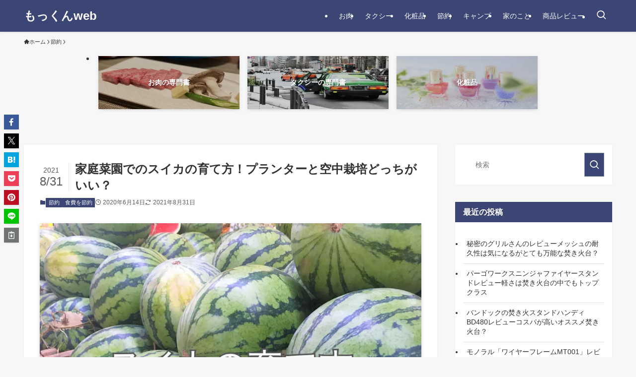

--- FILE ---
content_type: text/html; charset=utf-8
request_url: https://www.google.com/recaptcha/api2/aframe
body_size: 270
content:
<!DOCTYPE HTML><html><head><meta http-equiv="content-type" content="text/html; charset=UTF-8"></head><body><script nonce="3_nlKwC5JWwYBvqN1MTPGw">/** Anti-fraud and anti-abuse applications only. See google.com/recaptcha */ try{var clients={'sodar':'https://pagead2.googlesyndication.com/pagead/sodar?'};window.addEventListener("message",function(a){try{if(a.source===window.parent){var b=JSON.parse(a.data);var c=clients[b['id']];if(c){var d=document.createElement('img');d.src=c+b['params']+'&rc='+(localStorage.getItem("rc::a")?sessionStorage.getItem("rc::b"):"");window.document.body.appendChild(d);sessionStorage.setItem("rc::e",parseInt(sessionStorage.getItem("rc::e")||0)+1);localStorage.setItem("rc::h",'1768929164530');}}}catch(b){}});window.parent.postMessage("_grecaptcha_ready", "*");}catch(b){}</script></body></html>

--- FILE ---
content_type: text/css
request_url: https://tasob.com/wp-content/plugins/arkhe-blocks-pro/dist/css/front.css?ver=2.1.1
body_size: 5461
content:
@charset "UTF-8";:root{--arkb-list_color_num:var(--ark-color_main, #000);--arkb-list_color_icon:var(--ark-color_main, #000)}.is-style-ark-media-shadow img,.is-style-ark-media-shadow video{box-shadow:var(--arkb-shadow)}.is-style-ark-media-border img,.is-style-ark-media-border video{border:solid 1px var(--ark-color_border,rgba(200,200,200,.5))}.is-style-ark-media-frame{width:-webkit-fit-content;width:-moz-fit-content;width:fit-content;margin-right:auto;margin-left:auto;padding:12px;background-color:#fff;box-shadow:var(--arkb-shadow)}.is-style-ark-media-frame figcaption{margin-top:8px;margin-bottom:-4px}.is-style-ark-card.wp-block-media-text{color:#333;background:#fff;box-shadow:var(--arkb-shadow)}.is-style-ark-card>.wp-block-media-text__media{height:100%}.is-style-ark-card>.wp-block-media-text__media>img{height:100%;-o-object-fit:cover;object-fit:cover;font-family:"object-fit: cover;"}.is-style-ark-card>.wp-block-media-text__content{padding:1.75em 2em}.is-style-ark-broken>.wp-block-media-text__content{z-index:1;padding:2em 0}.is-style-ark-broken:not(.has-media-on-the-right) .wp-block-media-text__content{margin-left:-4em}.is-style-ark-broken.has-media-on-the-right .wp-block-media-text__content{margin-right:-4em}[class*=is-style-ark-list-]{padding-left:0!important}[class*=is-style-ark-list-]>li{position:relative;list-style:none!important}[class*=is-style-ark-list-icon]>li{padding-left:1.75em}[class*=is-style-ark-list-icon]>li::before{position:absolute;top:0;left:.25em;display:block;width:1em;height:auto;color:var(--arkb-list_color_icon);font-family:arkb-icon;-webkit-font-smoothing:antialiased;-moz-osx-font-smoothing:grayscale}.is-style-ark-list-icon--check{--arkb-list_color_icon:#7dd872}.is-style-ark-list-icon--check>li::before{content:"\e900"}.is-style-ark-list-icon--good{--arkb-list_color_icon:#7dd872}.is-style-ark-list-icon--good>li::before{content:"\e902"}.is-style-ark-list-icon--bad{--arkb-list_color_icon:#ef6b6b}.is-style-ark-list-icon--bad>li::before{content:"\e901"}.is-style-ark-list-note:not(.has-text-color){opacity:.8}.is-style-ark-list-note>li{padding-left:1em}.is-style-ark-list-note>li::before{position:absolute;top:0;left:0;transform:scale(.75);content:"※"}ol.is-style-ark-list-note{counter-reset:arkb-ct}ol.is-style-ark-list-note li{padding-left:1.5em}ol.is-style-ark-list-note li::before{letter-spacing:4px;content:"※" counter(arkb-ct);counter-increment:arkb-ct}.is-style-ark-list-numbered{counter-reset:arkb-ct}.is-style-ark-list-numbered li{position:relative;padding-left:2em;line-height:1.8!important;list-style:none!important}.is-style-ark-list-numbered li::before{position:absolute;top:0;left:.25em;display:block;box-sizing:content-box;width:1.8em;height:1.8em;padding:0;color:#fff;line-height:inherit;text-align:center;background-color:var(--arkb-list_color_num);border-radius:50%;transform:scale(.75);transform-origin:0 50%;content:counter(arkb-ct);counter-increment:arkb-ct}.is-style-ark-list-numbered[reversed]>li::before{counter-increment:arkb-ct -1}.is-style-ark-list-numbered ol{padding-left:0!important;counter-reset:arkb-ct2}.is-style-ark-list-numbered ol li::before{color:var(--arkb-list_color_num);background:0 0;box-shadow:inset 0 0 0 1px currentColor}.is-style-ark-list-numbered ol>li::before{content:counter(arkb-ct2);counter-increment:arkb-ct2}.is-style-ark-list-numbered ol ol{counter-reset:arkb-ct3}.is-style-ark-list-numbered ol ol>li::before{content:counter(arkb-ct3);counter-increment:arkb-ct3}.is-style-ark-list-numbered ul{padding-left:0!important}.is-style-ark-list-numbered ul li{padding-left:1.25em}.is-style-ark-list-numbered ul li::before{transform:scale(.25);content:"";counter-increment:none}.arkb-boxLink__title{font-weight:700}.arkb-boxLink__inner{position:relative;display:flex;flex-direction:column;height:100%;color:inherit;text-decoration:none;background-color:#fff;transition:box-shadow .25s}.arkb-boxLink__link{z-index:1}.arkb-boxLink__link span{visibility:hidden}a.arkb-boxLink__inner:hover{box-shadow:0 4px 32px -8px rgba(0,0,0,.1)}a.arkb-boxLink__inner:hover .arkb-boxLink__more__svg{transform:translateX(4px)}.arkb-boxLink__figure{position:relative;margin:0;overflow:hidden}.arkb-boxLink__img{display:block;width:100%}.arkb-boxLink__figure.is-fixed-ratio::before{display:block;width:100%;height:0;padding-top:var(--ark-thumb_ratio,56.25%);content:""}.arkb-boxLink__figure.is-fixed-ratio .arkb-boxLink__img{position:absolute;top:0;left:0}.arkb-boxLink__body{display:flex;flex:1;flex-direction:column;padding:1.25rem 1rem}.arkb-boxLink__content{margin-top:.5em;font-size:.9em}.arkb-boxLink__more{display:flex;align-items:center;justify-content:flex-end;margin:auto 0 0;padding-top:1rem;font-size:.75rem;line-height:1;text-align:right}.arkb-small{font-size:.75em;opacity:.75}.arkb-fz-xs{font-size:.75em!important}.arkb-fz-s{font-size:.9em!important}.arkb-fz-l{font-size:1.25em!important}.arkb-fz-xl{font-size:1.5em!important}.arkb-fz-xxl{font-size:2em!important}@font-face{font-weight:400;font-family:arkb-icon;font-style:normal;src:url(../../assets/fonts/icomoon.eot?7ajy6);src:url(../../assets/fonts/icomoon.eot?7ajy6#iefix) format("embedded-opentype"),url(../../assets/fonts/icomoon.woff2?7ajy6) format("woff2"),url(../../assets/fonts/icomoon.ttf?7ajy6) format("truetype"),url(../../assets/fonts/icomoon.woff?7ajy6) format("woff"),url(../../assets/fonts/icomoon.svg?7ajy6#icomoon) format("svg");font-display:block}.arkb-columns{--arkb-fb:100%;--arkb-fb_tab:50%;--arkb-fb_pc:50%;--arkb-clmn-mrgn--x:.75rem;--arkb-clmn-mrgn--bttm:1.5rem;display:flex;flex-wrap:wrap;justify-content:flex-start;margin-right:calc(-1 * var(--arkb-clmn-mrgn--x));margin-bottom:calc(-1 * var(--arkb-clmn-mrgn--bttm));margin-left:calc(-1 * var(--arkb-clmn-mrgn--x))}.arkb-columns.alignfull{margin-right:0;margin-left:0}.arkb-columns[data-valign=top]{align-items:flex-start}.arkb-columns[data-valign=center]{align-items:center}.arkb-columns[data-valign=bottom]{align-items:flex-end}.arkb-columns__item{width:calc(var(--arkb-fb) - var(--arkb-clmn-mrgn--x) * 2);margin:0 var(--arkb-clmn-mrgn--x) var(--arkb-clmn-mrgn--bttm)}.arkb-columns__item[data-valign=top]{align-self:flex-start}.arkb-columns__item[data-valign=center]{align-self:center}.arkb-columns__item[data-valign=bottom]{align-self:flex-end}.arkb-columns__item.is-breadk-all{word-break:break-all}:root{--arkb-shadow:0 0 4px 0 rgba(0, 0, 0, .05),0 1px 24px -8px rgba(0, 0, 0, .15);--arkb-shadow--s:0 1px 6px 0 rgba(0, 0, 0, .1)}.c-filterLayer.arkb-absLayer{z-index:1}.c-filterLayer.arkb-absLayer::before{content:none}.arkb-absLayer{position:absolute;top:0;left:0;display:block;width:100%;height:100%}.arkb-obf-cover{display:block;width:100%!important;height:100%!important;-o-object-fit:cover;object-fit:cover}.arkb-obf-contain{display:block;width:100%!important;height:100%!important;-o-object-fit:contain;object-fit:contain}.ark-block-columns{--arkb-clmn-pddng:0}.ark-block-columns.is-style-shadow{--arkb-clmn-pddng:1rem}.ark-block-columns .ark-block-column{padding:var(--arkb-clmn-pddng)}.ark-block-columns.is-style-shadow>.ark-block-column{background-color:#fff;box-shadow:var(--arkb-shadow)}.ark-block-dl__dt{padding-left:.75em;font-weight:700;border-left:solid 1px}.ark-block-dl__dd{margin:0;padding:1em}.ark-block-dl__dd+.ark-block-dl__dt{margin-top:1em}.ark-block-dl__div{display:flex;align-items:stretch;justify-content:space-between;padding:.75em .5em;border-top:solid 1px var(--ark-color_border,rgba(200,200,200,.5));border-bottom:solid 1px var(--ark-color_border,rgba(200,200,200,.5))}.ark-block-dl__div+.ark-block-dl__div{border-top:none}.ark-block-dl__div .ark-block-dl__dd,.ark-block-dl__div .ark-block-dl__dt{min-width:1em;margin:0;padding:0}.ark-block-dl__div .ark-block-dl__dt{flex:1 1 auto;margin-right:1em;border:none}.ark-block-dl__div .ark-block-dl__dd{flex:0 1 auto}:root{--arkb-qa_color:#333}.ark-block-faq__item+.ark-block-faq__item{margin-top:1.25em;padding-top:1.25em;border-top:solid 1px var(--ark-color_border,rgba(200,200,200,.5))}.ark-block-faq__a,.ark-block-faq__q{position:relative;padding:.75em 1em .75em 3em;line-height:1.6}.ark-block-faq__q{font-weight:700}.ark-block-faq__q::before{color:#fff;background-color:var(--arkb-qa_color);content:"Q"}.ark-block-faq__a::before{color:var(--arkb-qa_color);box-shadow:inset 0 0 0 1px currentColor;content:"A"}.ark-block-faq__a::before,.ark-block-faq__q::before{position:absolute;top:.55em;left:0;display:block;width:2em;font-weight:400;font-family:Arial,sans-serif;line-height:2;text-align:center;border-radius:3px}.c-rssSite{margin-right:.5rem}.c-rssSite__favi{display:block;width:14px;height:14px;margin-right:.25rem}.ark-block-heading{margin-top:var(--ark-mt--h);text-align:center}.ark-block-heading .ark-block-heading__main{margin-top:0;margin-bottom:0;line-height:1.5}.ark-block-heading .ark-block-heading__sub{margin-top:0;margin-bottom:0;font-size:.8em;line-height:1.25;opacity:.9}.ark-block-heading .ark-block-heading__line{display:flex;justify-content:center;color:var(--ark-color_main, "inherit")}.ark-block-heading .ark-block-heading__line::before{display:block;width:3em;height:2px;background-color:currentColor;border-radius:2px;content:""}.ark-block-heading.has-text-align-left{text-align:left}.ark-block-heading.has-text-align-left .ark-block-heading__line{justify-content:flex-start}.ark-block-heading.has-text-align-right{text-align:right}.ark-block-heading.has-text-align-right .ark-block-heading__line{justify-content:flex-end}.ark-block-heading[data-sub=top] .ark-block-heading__line{margin-top:.75em}.ark-block-heading[data-sub=bottom] .ark-block-heading__line{margin:.5em 0 .8em}.ark-block-section{--arkb-section-padding:4rem 2rem;--arkb-section-padding--sp:4rem 2rem;--arkb-section-minH:"none";--arkb-section-minH--sp:"none";--arkb-svg-height--top:0;--arkb-svg-height--bottom:0;position:relative;padding-top:var(--arkb-svg-height--top);padding-bottom:var(--arkb-svg-height--bottom)}.ark-block-section__media{z-index:0;--arkb-object-position:"center";--arkb-object-position--sp:"center"}.ark-block-section__img,.ark-block-section__video{-o-object-position:var(--arkb-object-position);object-position:var(--arkb-object-position)}.ark-block-section__color{z-index:1}.ark-block-section__body{position:relative;z-index:2;display:flex;width:100%;max-width:var(--ark-article_width,1000px);margin:0 auto}[data-height=full]>.ark-block-section__body{height:calc(100vh - var(--ark-offset_y,0px))}[data-height=custom]>.ark-block-section__body{min-height:var(--arkb-section-minH)}[data-inner=full]>.ark-block-section__body{max-width:100%}.ark-block-section__body[data-content=top-left]{align-items:flex-start;justify-content:flex-start}.ark-block-section__body[data-content=top-center]{align-items:flex-start;justify-content:center;text-align:center}.ark-block-section__body[data-content=top-right]{align-items:flex-start;justify-content:flex-end;text-align:right}.ark-block-section__body[data-content=center-left]{align-items:center;justify-content:flex-start}.ark-block-section__body[data-content=center-center]{align-items:center;justify-content:center;text-align:center}.ark-block-section__body[data-content=center-right]{align-items:center;justify-content:flex-end;text-align:right}.ark-block-section__body[data-content=bottom-left]{align-items:flex-end;justify-content:flex-start}.ark-block-section__body[data-content=bottom-center]{align-items:flex-end;justify-content:center;text-align:center}.ark-block-section__body[data-content=bottom-right]{align-items:flex-end;justify-content:flex-end;text-align:right}.ark-block-section__bodyInner{width:100%;padding:var(--arkb-section-padding)}.ark-block-section .ark-block-section__svg{position:absolute;left:0;z-index:5;width:100%;pointer-events:none;fill:var(--ark-color_bg,#fff)}.ark-block-section .ark-block-section__svg.-top{top:-1px;height:var(--arkb-svg-height--top)}.ark-block-section .ark-block-section__svg.-bottom{bottom:-1px;height:var(--arkb-svg-height--bottom);transform:rotate(180deg)}.ark-block-slider{--arkb-slide-padding:2em;--arkb-slide-padding--sp:2em;--swiper-navigation-size:32px;--swiper-theme-color:#000}.ark-block-slider[data-inner=article] .ark-block-slider__body{max-width:var(--ark-article_width,1000px)}.ark-block-slider .swiper-container{width:100%;height:100%}.ark-block-slider[data-direction=horizontal] .ark-block-slider__nav.-prev{left:4px}.ark-block-slider[data-direction=horizontal] .ark-block-slider__nav.-next{right:4px}.ark-block-slider[data-direction=vertical] .ark-block-slider__nav{right:auto;left:calc(50% - var(--swiper-navigation-size)/ 2);margin:0!important;transform:rotate(90deg)}.ark-block-slider[data-direction=vertical] .ark-block-slider__nav.-prev{top:4px;bottom:auto}.ark-block-slider[data-direction=vertical] .ark-block-slider__nav.-next{top:auto;bottom:4px}.ark-block-slider[data-direction=vertical] .swiper-pagination-fraction{padding-right:8px;text-align:right}.ark-block-slider .ark-block-slider__nav{width:var(--swiper-navigation-size);height:var(--swiper-navigation-size)}.ark-block-slider .ark-block-slider__nav::after{content:none}.ark-block-slider .ark-block-slider__nav svg{width:100%;height:100%}.ark-block-slider .ark-block-slider__nav.swiper-button-disabled{opacity:.3}.ark-block-slider[data-height=full]{--arkb-slider-height:calc(100vh - var(--ark-offset_y, 0px))}.ark-block-slider .ark-block-slider__inner{height:var(--arkb-slider-height,auto)}.ark-block-slider .alignfull{left:0;width:100%}.ark-block-slider .swiper-container.-thumb{box-sizing:border-box;height:80px;margin:8px 0}.ark-block-slider .swiper-container.-thumb .swiper-slide{flex:1;width:auto;min-width:80px;height:100%;margin:0 4px;cursor:pointer;opacity:.3}.ark-block-slider .swiper-container.-thumb .swiper-slide:first-child{margin-left:0}.ark-block-slider .swiper-container.-thumb .swiper-slide:last-child{margin-right:0}.ark-block-slider .swiper-container.-thumb .swiper-slide-thumb-active{opacity:1}.ark-block-slider .ark-block-slider__thumb{display:block;height:100%}.ark-block-slider__slide{position:relative;height:100%;margin-top:0!important;margin-bottom:0!important}.ark-block-slider__media{z-index:0}.ark-block-slider__media .ark-block-slider__picture{display:block;width:100%;height:100%}.ark-block-slider__media .ark-block-slider__img{display:block;width:100%;height:100%;-o-object-fit:cover;object-fit:cover}.ark-block-slider__color{z-index:1}.ark-block-slider__body{position:relative;z-index:2;display:flex;width:100%;max-width:100%;height:100%;margin:0 auto}.ark-block-slider__body[data-content=top-left]{align-items:flex-start;justify-content:flex-start}.ark-block-slider__body[data-content=top-center]{align-items:flex-start;justify-content:center;text-align:center}.ark-block-slider__body[data-content=top-right]{align-items:flex-start;justify-content:flex-end;text-align:right}.ark-block-slider__body[data-content=center-left]{align-items:center;justify-content:flex-start}.ark-block-slider__body[data-content=center-center]{align-items:center;justify-content:center;text-align:center}.ark-block-slider__body[data-content=center-right]{align-items:center;justify-content:flex-end;text-align:right}.ark-block-slider__body[data-content=bottom-left]{align-items:flex-end;justify-content:flex-start}.ark-block-slider__body[data-content=bottom-center]{align-items:flex-end;justify-content:center;text-align:center}.ark-block-slider__body[data-content=bottom-right]{align-items:flex-end;justify-content:flex-end;text-align:right}.ark-block-slider__bodyInner{width:100%;padding:var(--arkb-slide-padding)}.ark-block-slider__img,.ark-block-slider__video{-o-object-position:var(--arkb-object-position,center);object-position:var(--arkb-object-position,center)}.ark-block-step{counter-reset:step}.ark-block-step__item{position:relative;margin:0}.ark-block-step__item:last-child::before{content:none!important}.ark-block-step__head{position:relative;z-index:1}.ark-block-step__number{display:flex;flex-direction:column;flex-shrink:0;justify-content:center;box-sizing:content-box;line-height:1;text-align:center}.ark-block-step__number .__label{display:block;padding-bottom:1px;font-size:10px}.ark-block-step__number::after{display:block;font-size:20px;content:counter(step);counter-increment:step}.ark-block-step__number[data-num]::after{content:attr(data-num)}.ark-block-step__number[data-num=""]:empty{display:none}.ark-block-step__number[data-num=""]::after{display:none}.ark-block-step__title{font-weight:700;line-height:1.6}.ark-block-step__body{margin-top:1em}.ark-block-step__body:empty{display:none}.ark-block-step.is-style-default .ark-block-step__item{padding:0 0 3em}.ark-block-step.is-style-default .ark-block-step__item::before{position:absolute;top:0;left:23px;display:block;height:100%;border-left:1px dashed var(--ark-color_border,rgba(200,200,200,.5));content:""}.ark-block-step.is-style-default .ark-block-step__head{display:flex}.ark-block-step.is-style-default .ark-block-step__number{position:relative;width:48px;height:48px;margin-right:16px;color:#fff;background-color:var(--ark-color_main,#333);border-radius:50%}.ark-block-step.is-style-default .ark-block-step__number.-has-color{background:var(--ark-step_color)}.ark-block-step.is-style-default .ark-block-step__title{align-self:center}.ark-block-step.is-style-default .ark-block-step__body{margin-left:64px}.is-style-big .ark-block-step__item{padding:2em;border-bottom:dashed 1px var(--ark-color_border,rgba(200,200,200,.5))}.is-style-big .ark-block-step__item:first-child{border-top:dashed 1px var(--ark-color_border,rgba(200,200,200,.5))}.is-style-big .ark-block-step__number{margin:0 0 1em}.is-style-big .ark-block-step__number.-has-color{color:var(--ark-step_color)}.is-style-big .__label{font-size:12px}.is-style-big .ark-block-step__title{text-align:center}.is-style-card .ark-block-step__item{padding:2em;background:#fff;box-shadow:var(--arkb-shadow)}.is-style-card .ark-block-step__item::before{position:absolute;top:calc(100% + 28px);left:50%;border:solid 12px transparent;border-top-color:var(--ark-color_border,rgba(200,200,200,.5));transform:translateX(-50%) translateY(-6px);-webkit-filter:drop-shadow(0 1px 2px rgba(0, 0, 0, .2));filter:drop-shadow(0 1px 2px rgba(0, 0, 0, .2));content:""}.is-style-card .ark-block-step__item:not(:first-child){margin-top:56px}.is-style-card .ark-block-step__head{display:flex;align-items:center}.is-style-card .ark-block-step__number{min-width:2em;margin-right:1em}.is-style-card .ark-block-step__number.-has-color{color:var(--ark-step_color)}.is-style-card .__label{min-width:2em;margin-right:.25em;padding:2px 0 0}.arkb-tabList{position:relative;display:flex;justify-content:center;margin:0;list-style:none!important}.ark-block-tab>.arkb-tabList{padding:0}.arkb-tabList::-webkit-scrollbar{height:11px;background-color:rgba(200,200,200,.15);box-shadow:inset 0 0 2px 0 rgba(0,0,0,.15)}.arkb-tabList::-webkit-scrollbar-thumb{background:rgba(200,200,200,.9);background-clip:padding-box;border:solid 3px transparent;border-bottom-width:4px;border-radius:8px}.arkb-tabList__item{text-align:center}[data-tab-width=auto] .arkb-tabList{flex-wrap:wrap}[data-tab-width=auto] .arkb-tabList__button{min-width:5em;padding-right:1.25em;padding-left:1.25em}[data-tab-width=fix] .arkb-tabList{flex-wrap:wrap}[data-tab-width=fix] .arkb-tabList__item{flex-basis:50%}[data-tab-width=equal] .arkb-tabList__item{flex-basis:50%}.arkb-tabList__button{position:relative;display:block;box-sizing:border-box;width:100%;height:100%;padding:1em;color:inherit;font-size:13px;line-height:1;background:0 0;border:none;border-bottom:solid 2px transparent;transition:background-color .25s,color .25s}.arkb-tabList__button:hover{outline:0}.arkb-tabList__button[aria-selected=true]{border-bottom-color:currentColor}@-webkit-keyframes ArkbFloatHorizontal{0%{transform:translate3d(4px,0,0)}50%{transform:translate3d(-4px,0,0)}100%{transform:translate3d(4px,0,0)}}@keyframes ArkbFloatHorizontal{0%{transform:translate3d(4px,0,0)}50%{transform:translate3d(-4px,0,0)}100%{transform:translate3d(4px,0,0)}}.arkb-tabBody{position:relative;padding:1.5em}.arkb-tabBody__content{position:relative;width:100%}.arkb-tabBody__content[aria-hidden=true]{display:none}.ark-block-tab.is-style-box .arkb-tabList__button{background-color:var(--ark-color_gray,rgba(200,200,200,.15));border-bottom:none}.ark-block-tab.is-style-box .arkb-tabList__button[aria-selected=true]{color:#fff;background-color:var(--ark-color_text,#000)}.ark-block-timeline{padding-left:6px}.ark-block-timeline__item{position:relative;padding:.5rem 0 1rem 32px}.ark-block-timeline__item::before{position:absolute;top:0;left:7px;display:block;height:calc(100%);border-left:2px solid var(--ark-color_border,rgba(200,200,200,.5));content:""}.ark-block-timeline__head{position:relative;z-index:1;display:flex;align-items:center;margin-left:-32px}.ark-block-timeline__shape{display:block;flex-shrink:0;box-sizing:border-box;width:16px;height:16px;margin-right:16px;color:var(--ark-color_main,inherit);background-color:#fff;border:solid 2px currentColor;border-radius:50%}.ark-block-timeline__shape.-is-fill{background-color:currentColor}.ark-block-timeline__shape.-has-icon{display:flex;align-items:center;justify-content:center;width:28px;height:28px;margin-left:-6px}.ark-block-timeline__icon{width:16px!important;height:16px!important;color:inherit;font-size:16px;line-height:1;fill:currentColor}.ark-block-timeline__icon path{fill:inherit}.-is-fill .ark-block-timeline__icon{color:#fff}.ark-block-timeline__label{font-size:.85em;opacity:.8}.ark-block-timeline__title{margin-top:1rem;font-weight:700;font-size:1.05em}.ark-block-timeline__title:empty{display:none}.ark-block-timeline__body{margin-top:1rem;font-size:.95em}.ark-keep-mt>*{margin-top:var(--ark-mt,2rem)}.ark-keep-mt--s>*{margin-top:var(--ark-mt--s,1rem);margin-bottom:0}.ark-keep-mt--s>:first-child,.ark-keep-mt>:first-child{margin-top:0}@media screen and (min-width:600px){.arkb-columns__item{width:calc(var(--arkb-fb_tab) - var(--arkb-clmn-mrgn--x) * 2)}.arkb-tabList__button{font-size:14px}}@media (min-width:1000px){.arkb-columns__item{width:calc(var(--arkb-fb_pc) - var(--arkb-clmn-mrgn--x) * 2)}.is-style-big .ark-block-step__number::after{font-size:24px}.is-style-card .ark-block-step__number::after{font-size:24px}[data-tab-width=fix] .arkb-tabList__item{flex-basis:25%}.-scrollable-pc .arkb-tabList{z-index:1;flex-wrap:nowrap!important;justify-content:flex-start;overflow-x:auto;-webkit-overflow-scrolling:touch;scroll-behavior:smooth}.-scrollable-pc .arkb-tabList__item{flex-shrink:0}.-scrollable-pc [data-tab-width=equal] .arkb-tabList__item,.-scrollable-pc [data-tab-width=fix] .arkb-tabList__item{flex-basis:auto;min-width:20%}}@media (max-width:999px){.ark-block-section__img,.ark-block-section__video{-o-object-position:var(--arkb-object-position--sp);object-position:var(--arkb-object-position--sp)}[data-height=custom]>.ark-block-section__body{min-height:var(--arkb-section-minH--sp)}.ark-block-section__bodyInner{padding:var(--arkb-section-padding--sp)}.ark-block-slider{--swiper-navigation-size:24px}.ark-block-slider[data-height=custom] .ark-block-slider__inner{height:var(--arkb-slider-height--sp)}.ark-block-slider .swiper-container.-thumb{height:56px}.ark-block-slider .swiper-container.-thumb .swiper-slide{min-width:56px}.ark-block-slider__bodyInner{padding:var(--arkb-slide-padding--sp)}.ark-block-slider__img,.ark-block-slider__video{-o-object-position:var(--arkb-object-position--sp,center);object-position:var(--arkb-object-position--sp,center)}.is-style-big .ark-block-step__item{padding:1.5em}.is-style-card .ark-block-step__item{padding:1.5em}.-scrollable-sp.ark-block-tab{position:relative}.-scrollable-sp.ark-block-tab::after{position:absolute;right:0;bottom:100%;display:block;width:18px;height:18px;padding:0;line-height:1;background-color:#fff;background-image:url('data:image/svg+xml;utf8,<svg xmlns="http://www.w3.org/2000/svg" viewBox="0 0 32 32"><path fill="%23000" d="M30.4 16.664l-4.528-4.528-1.128 1.136 3.392 3.392h-26.536v1.6h28.8v-1.6z" /></svg>');background-repeat:no-repeat;background-position:center;background-size:14px 14px;border-radius:8px;box-shadow:0 0 0 1px rgba(0,0,0,.4);opacity:.75;-webkit-animation:ArkbFloatHorizontal 2.5s ease-in-out infinite alternate;animation:ArkbFloatHorizontal 2.5s ease-in-out infinite alternate;content:""}.-scrollable-sp .arkb-tabList{z-index:1;flex-wrap:nowrap!important;justify-content:flex-start;overflow-x:auto;-webkit-overflow-scrolling:touch;scroll-behavior:smooth}.-scrollable-sp .arkb-tabList__item{flex-shrink:0}.-scrollable-sp [data-tab-width=equal] .arkb-tabList__item,.-scrollable-sp [data-tab-width=fix] .arkb-tabList__item{flex-basis:auto;min-width:30%}}@media (max-width:600px){.is-style-ark-broken.is-stacked-on-mobile .wp-block-media-text__content{margin:-4em 0 0;padding:0 1em}}@media screen and (max-width:599px){.ark-block-step.is-style-default .ark-block-step__item::before{left:17px}.ark-block-step.is-style-default .ark-block-step__number{width:36px;height:36px;margin-right:12px}.ark-block-step.is-style-default .ark-block-step__number::after{margin-top:-1px;font-size:16px}.ark-block-step.is-style-default .__label{transform:scale(.75)}.ark-block-step.is-style-default .ark-block-step__body{margin-left:48px}}

--- FILE ---
content_type: text/css
request_url: https://tasob.com/wp-content/plugins/arkhe-blocks-pro/dist/gutenberg/blocks/accordion/index.css?ver=2.1.1
body_size: 404
content:
.ark-block-accordion__item+.ark-block-accordion__item{margin-top:1rem}.ark-block-accordion__title{position:relative;display:flex;align-items:center;justify-content:space-between;padding:.75em 1em;background:#f7f7f7;background:var(--ark-color_gray, #f7f7f7);cursor:pointer}.ark-block-accordion__label{flex:1 1 auto;padding-right:1em;word-break:break-all}.ark-block-accordion__body{height:auto;padding:1em;overflow:hidden;opacity:1;transition:.25s}.ark-block-accordion__body[aria-hidden="true"]{height:0;padding:0 1em;opacity:0}.ark-block-accordion__icon{position:relative;display:block;flex:0 0 auto;width:1em;height:1em;text-align:center}.ark-block-accordion__icon .__closed,.ark-block-accordion__icon .__opened{display:block;width:100%;height:100%;line-height:1;transition:transform .25s, opacity .25s}.ark-block-accordion__icon .__closed{transform:scale(0.9) rotate(0)}.ark-block-accordion__icon .__opened{position:absolute;top:0;left:0;transform:scale(0.5) rotate(-180deg);opacity:0}.ark-block-accordion__icon svg{display:block;width:100%;height:100%}.ark-block-accordion__icon[data-opened="true"]>.__closed{transform:scale(0.5) rotate(180deg);opacity:0}.ark-block-accordion__icon[data-opened="true"]>.__opened{transform:scale(0.9) rotate(0);opacity:1}



--- FILE ---
content_type: text/css
request_url: https://tasob.com/wp-content/plugins/arkhe-blocks-pro/dist/gutenberg/blocks/notice/index.css?ver=2.1.1
body_size: 698
content:
:root{--arkb-notice_text: #4d4d49;--arkb-notice_bg: #fffcef;--arkb-notice_border: #faf1d2;--arkb-notice_icon: #ffba1e}.ark-block-notice.-memo{--arkb-notice_text: #454545;--arkb-notice_bg: #fbfbfb;--arkb-notice_border: #e2e2e2;--arkb-notice_icon: #3a3a3a}.ark-block-notice.-ok{--arkb-notice_text: #484a47;--arkb-notice_bg: #fafff4;--arkb-notice_border: #dff9cc;--arkb-notice_icon: #6cda3e}.ark-block-notice.-point{--arkb-notice_text: #27201e;--arkb-notice_bg: #fffcf8;--arkb-notice_border: #ffead9;--arkb-notice_icon: #ff963b}.ark-block-notice.-warning{--arkb-notice_text: #444142;--arkb-notice_bg: #fff6f9;--arkb-notice_border: #fddee8;--arkb-notice_icon: #ff2525}.ark-block-notice{position:relative;padding:1.5em;color:#4d4d49;color:var(--arkb-notice_text);background-color:#fffcef;background-color:var(--arkb-notice_bg);border:solid 1px #faf1d2;border:solid 1px var(--arkb-notice_border)}.ark-block-notice__head{position:relative;z-index:1;display:flex;align-items:center;justify-content:flex-start;padding:0;font-weight:bold;line-height:1.5}.ark-block-notice__icon{display:flex;-ms-grid-row-align:center;align-self:center;justify-content:center;width:1em;height:1em;margin-right:.5em;color:#ffba1e;color:var(--arkb-notice_icon);font-size:1em;transform:scale(1.1);fill:#ffba1e;fill:var(--arkb-notice_icon)}.ark-block-notice__icon path{fill:inherit}.ark-block-notice__title{min-width:2em}.ark-block-notice__body{position:relative;z-index:0;margin-top:1em;padding:0;background:none !important;border:none}.ark-block-notice__body:empty{display:none}.is-style-stronger.ark-block-notice{padding:0;background:#fff;border:none;border:solid 1px #ffba1e;border:solid 1px var(--arkb-notice_icon);box-shadow:var(--arkb-shadow)}.is-style-stronger.ark-block-notice .ark-block-notice__icon{margin-right:.25em;color:#fff;transform:scale(1);fill:#fff}.is-style-stronger>.ark-block-notice__head{position:relative;top:-1px;left:-1px;width:-webkit-max-content;width:-moz-max-content;width:max-content;padding:.5em .75em .5em .5em;color:#fff;font-weight:inherit;line-height:1;background-color:#ffba1e;background-color:var(--arkb-notice_icon)}.is-style-stronger>.ark-block-notice__body{margin-top:-2px;padding:1.25em}@media screen and (min-width: 600px){.is-style-stronger>.ark-block-notice__body{padding:1.5em}}.is-style-simple.ark-block-notice{display:flex;align-items:center;padding:0;padding:1.25em}.is-style-simple.ark-block-notice .ark-block-notice__title{display:none}.is-style-simple.ark-block-notice .ark-block-notice__icon{transform:scale(1.2)}.is-style-simple>.ark-block-notice__head{padding:0 .75em 0 0}.is-style-simple>.ark-block-notice__body{flex:1 1 auto;margin-top:0}

